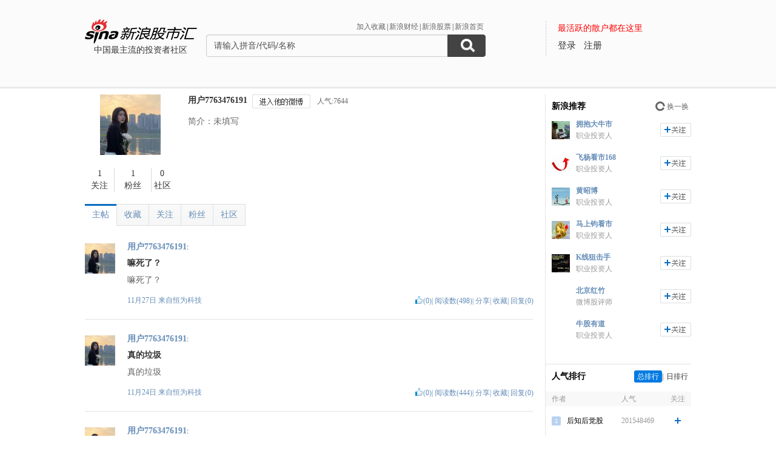

--- FILE ---
content_type: text/html; charset=gbk
request_url: https://guba.sina.com.cn/u/7763476191
body_size: 9201
content:
 <!DOCTYPE html>
<html>
<head>
    <meta charset="gb2312" />
    <title>用户7763476191的主贴_用户中心_新浪股市汇_财经_新浪网</title>
    <meta name="keywords" content="股市汇,新浪股市汇,股票讨论,新浪股市汇" />
    <meta name="description" content="新浪财经 - 股市汇,为关注股票的股民提供交流互动的平台,个股微博提供最新股评,资金流向,最热新闻讨论分析." />
    <meta name="stencil" content="PGLS000933" />
    <meta http-equiv="X-UA-Compatible" content="IE=edge" />
    <meta http-equiv="Content-Security-Policy" content="upgrade-insecure-requests">
    <meta name="baidu-site-verification" content="IQQLjXiCoY" />
    <meta name="bytedance-verification-code" content="EylwipCOUVg8UratMD+L" />
            <link rel="stylesheet" type="text/css" href="http://n.sinaimg.cn/finance/66ceb6d9/20181113/style_v2.css?t=6">
        <script>if(location.protocol === 'http:'){location.protocol = 'https:'}</script>
	<script charset="utf-8" id="seajsnode" src="http://i2.sinaimg.cn/jslib/modules2/seajs/1.3.0/sea.js"></script>
        <script src="http://news.sina.com.cn/268/2015/0112/jquery.newest.js" charset="utf-8"></script>
        <script src="http://guba.sina.com.cn/app/www/js/face.js" charset="utf-8"></script>
        <script src="http://n.sinaimg.cn/tech/66ceb6d9/20170915/shiming.js" type="text/javascript"></script>
	<script type="text/javascript">
		var sinaSSOConfig = {
			entry: 'tieba',
			service: 'finance',
			setDomain: true
		};
                var pageConfig = {
			bid:'',
            tid: ''
		};
		document.domain = 'sina.com.cn';
		seajs.config({
			charset: function(url) {
                if (url.indexOf('http://i.sso.sina.com.cn') === 0) {
                  return 'utf-8';
                }
                if (url.indexOf('//news.sina.com.cn/sso') === 0) {
                  return 'utf-8';
                }
                if (url.indexOf('http://n.sinaimg.cn/finance/guba-pc/js/friendships.js') === 0) {
                  return 'utf-8';
                }
                return '';
            },
			base: 'http://finance.sina.com.cn/guba/',
			alias: {
				'$': 'http://finance.sina.com.cn/guba/js/jquery.js',
				'suggestServer': 'http://finance.sina.com.cn/basejs/suggestServer.js',
				'tool': 'http://finance.sina.com.cn/basejs/tool.js',
				'dataDrawer': 'http://finance.sina.com.cn/basejs/dataDrawer.js',
				'hq': 'http://finance.sina.com.cn/basejs/hq.js',
				'proxy': 'http://n.sinaimg.cn/finance/hqjs/proxy.js',
				'sso': 'http://i.sso.sina.com.cn/js/ssologin.js',
                'user_panel': '//news.sina.com.cn/sso/user_panel.js',
                'outlogin_layer': 'http://i.sso.sina.com.cn/js/outlogin_layer.js',
				'sys_time': 'http://hq.sinajs.cn/?list=sys_time',
				'swfupload': 'http://finance.sina.com.cn/guba/js/swfupload.js',
				'SFK': 'http://finance.sina.com.cn/guba/js/SFK.js',
				'favorites': 'http://finance.sina.com.cn/guba/js/favorites.js',
				'friendships': 'http://n.sinaimg.cn/finance/guba-pc/js/friendships.js?t=6',
				'portfolio': 'http://finance.sina.com.cn/guba/js/portfolio.js',
				//'posts': 'http://guba.sina.com.cn/app/www/js/posts.js?t=2',
				'posts': 'http://n.sinaimg.cn/finance/stock/hq/src/reposts.js',
				'bar.attention': 'http://n.sinaimg.cn/finance/guba-pc/js/bar_attention.js?v=20140302',
				'common': 'http://finance.sina.com.cn/guba/js/common.js',
				'baseTop': 'http://n.sinaimg.cn/finance/66ceb6d9/20181113/base_top.js?t=2',
				'recommend': 'http://n.sinaimg.cn/finance/guba-pc/js/recommend.js?t=1',
				'ads': 'http://n.sinaimg.cn/finance/guba-pc/js/ads.js?t=2',
                'ads_thread': 'http://n.sinaimg.cn/finance/guba-pc/js/page_tuijianwei.js?t=1',
				'dongmi': 'http://www.sinaimg.cn/cj/deco/2015/0225/dongmi1514.js?t=1'
			}
		});
	</script>
    <style>
    .gubaimg_small{max-width:120px;}
    .gubaimg_middle,.js_origin{max-width:440px;}
    .gubaimg_big{max-width:550px;}
    .gubaimg_original{}
    .blk_16{display:none;}
    </style>



</head>
<body>
<!-- first screen begin -->
<div class='topNav'>
    <div class='banner clearfix'>
        <div class='gb_logo'>
            <div>
                <a href="/"><img style="margin-left:-15px" src="http://n.sinaimg.cn/finance/66ceb6d9/20181112/guba-logo.png" alt="新浪股市汇"></a>  
                <span>中国最主流的投资者社区</span>
            </div>
        </div>
        <div class="gb_search">
            <form name="searchForm" action="/" method="get" id="topSearchForm">
                <input type="hidden" name="type" value="2" id="search_type">
                <input type="hidden" name="s" value="search">
                <div class='clearfix'>
                    <ul class="gb_tab clearfix" id="search_option" style="display:none;">
                        <li  class="selected" search_type="2">
                            <a href="javascript:void(0)">进入社区</a>
                        </li>
                        <li   search_type="1">
                            <a href="javascript:void(0)" >帖子搜索</a>
                        </li>
                        <li  search_type="3">
                            <a href="javascript:void(0)">作者搜索</a>
                        </li>
                    </ul>
                    <div class="sHLinks">
                        <a href="javascript:void(0)" id="addFavorites">加入收藏</a>|<a href="http://finance.sina.com.cn/" target="_blank">新浪财经</a>|<a href="http://finance.sina.com.cn/stock/" target="_blank">新浪股票</a>|<a href="http://www.sina.com.cn/" target="_blank">新浪首页</a>
                    </div>
                </div>
                    
				<div class="searea">
					<input type="text" class="txt" id="key0" name="key2" maxlength="100" autocomplete="off"  value="请输入拼音/代码/名称" />
					<input type="text" class="txt" id="key1" name="key1" maxlength="100" style="display:none" value="请输入帖子关键字" onfocus="if(this.value == '请输入帖子关键字')this.value='';" onblur="if(this.value == '')this.value='请输入帖子关键字';"/>
					<input type="text" class="txt" id="key2" name="key3" maxlength="100" style="display:none" value="请输入作者关键字" onfocus="if(this.value == '请输入作者关键字')this.value='';" onblur="if(this.value == '')this.value='请输入作者关键字';" />
					<input type="submit" class="sub" value="" />
				</div>
                                <div style="display:none;"></div>			</form>
        </div>
        <div class='gb_login'>
            <div class="blk_login" id="topNotLogin">
                <div class="login_tips">最活跃的散户都在这里</div>
                <div class="gb_signin" id="userLogin"></div>
                <a class="gb_signup" href="https://login.sina.com.cn/signup/signup.php?entry=tieba" target="_blank">注册</a>
            </div>
            <div class='blk_logined' id="topLogined">
                <div class='login_pt clearfix'>
                    <div class='login_pic fl_left'><a target='_blank' id="topHead"><img width='60' height='60'></a><a class="msg_unread" target="_blank"></a></div>
                    <div class='login_txt fl_left'>
                        <p style="line-height:20px;margin-bottom:5px;"><span>欢迎你：</span></p>
                        <p><a target='_blank' class='bl_name' id="topNick"></a></p>
                        <p><a target='_blank' id="topUserCenter">个人中心</a></p>
                    </div>
                </div>
                <div class='login_top_menu pop_shadow' id="topNickHover">
                    <ul>
                        <li><a href="/?s=user&a=nick" target='_blank'>个人资料</a></li
                        ><li><a href="/?s=user&a=privacy" target='_blank'>隐私设置</a></li
                        ><li><a style='border-bottom:0' href='javascript:void(0)' id="topLogOutBtn">退出</a></li>
                    </ul>
                </div>
                <div class='pop_msgWran clearfix' id="hasNew">
                    <span>有新回复，<a href="http://guba.sina.com.cn/?s=home&type=reply" target="_blank" id="seeNew">点击查看</a></span><em class='icon_em em_close' id="cancelNew">X</em>
                </div>
            </div>
        </div>
    </div>
	<script type="text/javascript">
		seajs.use('baseTop');
	</script>
    <div class='banner_shadow'></div>
</div>
	<!--merge 总 0 start-->
	<!--merge! 面包屑 start--><!--merge! 面包屑 end-->
<div class="wrap main clearfix">
	<div class="L">
<!--merge 右侧通栏 0 start-->
	<link rel="stylesheet" type="text/css" href="http://finance.sina.com.cn/guba/css/left_one_col.css">
	<!--merge 右通左一 0 start-->
	<div class="blk_home_info_noV clearfix">
	<!--个人主页信息 start-->
		<div class='fl_left blk_person_info'>
		<!--个人信息 start-->
			<div class='info_pic'>
	<a href="/u/7763476191"><img src="https://tvax1.sinaimg.cn/crop.0.0.132.132.180/008toKNVly4h2ico3mqr7j303o03oweb.jpg?KID=imgbed,tva&Expires=1653300231&ssig=K3uUr4jTcA" width="100" height="100" /></a>
</div>
<div class='info_num clearfix'>
	<div class='info_num_p inp_01'><a href="/?s=user&a=friends&uid=7763476191" rel="nofollow"><span>1</span><span>关注</span></a></div>
	<div class='info_num_p inp_02'><a href="/?s=user&a=followers&uid=7763476191" rel="nofollow"><span>1</span><span>粉丝</span></a></div>
	<div class='info_num_p no_border_right  inp_03'><a href="/u/7763476191?type=bar" rel="nofollow"><span>0</span><span>社区</span></a></div>
</div>
		<!--个人信息 end-->
		</div>

		<div class='fl_left blk_detail_info'>
		<!--详细信息 start-->
			<div class='bdi_name clearfix'>
                                                    <div class="fl_left">
                                <a href='/u/7763476191' title='用户7763476191'>用户7763476191</a>                            </div>
                                                							<div class='ilm_focus clearfix fl_left' style = 'display:none' >
					<a href="javascript:void(0)" class='btn fl_left btn_follow' id="followIt">加关注</a>
					<a href="javascript:void(0)" class="btn fl_left js_remove" id="cancelIt">取消关注</a>
				</div>
                                <a href='//weibo.com/u/7763476191' target="_blank" class='btn btn_toHisWb fl_left'></a>
				<span class='fl_left rq_span'>人气:7644</span>                                                                <script type="text/javascript">
				var uid = '7763476191';
				seajs.use('friendships',function()
				{
					var followBtn = new SFK.friendships.widget.FollowBtn('#followIt',uid,{
						cssY: 'btn_followed',cssN: 'btn_follow',cssM: 'btn_followedEach',onFollowed: function()
						{
							document.getElementById('cancelIt').style.display = 'inline';
							document.getElementById('followIt').style.display = 'none';
						},
						onUnfollowed: function()
						{
							document.getElementById('cancelIt').style.display = 'none';
                                                        document.getElementById('followIt').style.display = 'inline';
						}
					});
					var cancelIt = document.getElementById('cancelIt');
                                                if(cancelIt)
                                                {
                                                        cancelIt.onclick = function()
                                                        {
                                                                seajs.use('common',function()
                                                                {
                                                                        SFK.common.confirm('确定要取消关注他么？',function()
                                                                        {
                                                                                SFK.friendships.destroy(uid,function(data)
                                                                                {
                                                                                        if(data.result.status.code == '0')
                                                                                        {
                                                                                                followBtn.hasNotFollow();
                                                                                        }
                                                                                        else
                                                                                        {
                                                                                                SFK.common.alert(data.result.status.msg);
                                                                                        }
                                                                                });
                                                                        });
                                                                });
                                                        };
                                                }
                                        });
                                </script>
			                        </div>        
                        <div class="bdi_info">
                            <p class='bdi_info_p'>简介：未填写</p>
                        </div>
			

		<!--详细信息 end-->	
		</div>
        	<!--个人主页信息 end-->
	</div>			<div class='blk_listArea'>
			<!--帖子列表 start-->
				<div class='blk_list_tab clearfix'>
					<ul class='Tmenu_01'>
                        <li class='selected' id='tab_list_01'><a href="/u/7763476191?type=thread" rel="nofollow">主帖</a></li>
						<li  id='tab_list_02'><a href="/u/7763476191?type=collect" rel="nofollow">收藏</a></li>
						<li id='tab_list_02'><a href="/?s=user&a=friends&uid=7763476191" rel="nofollow">关注</a></li>
						<li id='tab_list_02'><a href="/?s=user&a=followers&uid=7763476191" rel="nofollow">粉丝</a></li>
						<li    id='tab_list_02'><a href="/u/7763476191?type=bar" rel="nofollow">社区</a></li>
					</ul>
				</div>
				<div class='blk_list other_home' id='blk_list_01'>
					<!--主帖 start-->
                            <div class='item_list clearfix js_posts' tid="29061" bid="39976">
						<div class='il_left il_pic'>
                                                <a href="/u/7763476191" target='_blank'><img  class="js_show_hoverCard" uid="7763476191"  src="https://tvax1.sinaimg.cn/crop.0.0.132.132.180/008toKNVly4h2ico3mqr7j303o03oweb.jpg?KID=imgbed,tva&Expires=1653300231&ssig=K3uUr4jTcA" width="50px" height="50px"></a>
                        						</div>
						<div class='il_txt'>
							<span class='ilt_name'>
                                                        <a href="/u/7763476191" target='_blank' class='linkblue'>用户7763476191</a><a target="_blank" href="/?s=user&a=apply_vip"></a>:
                                                        </span>

							<h4 class='ilt_tit'><a href="/?s=thread&bid=39976&tid=29061" target='_blank' >嘛死了？</a></h4>
							<p class='ilt_p'>嘛死了？</p>
							<div class='ilt_panel clearfix'>
								<div class='fl_left'><span><a href="/?s=thread&bid=39976&tid=29061" target='_blank'>11月27日 </a> 来自<a href="/?s=bar&bid=39976" class='linkblue'>恒为科技</a></span></div>
								<div class='fl_right'>
									<em class='good_up js_praise'></em><span class="js_praise_num">(0)</span>|
									<span>阅读数(498)</span>|
									<span><a href="javascript:void(0)" class='linkblue js_share'>分享</a></span>|
									<span><a href="javascript:void(0)" class='linkblue js_favoriteBtn' bt_id="39976_29061" favorite="0">收藏</a></span>|
									<span><a href="javascript:void(0)" class='linkblue js_showComments'>回复(0)</a></span>
								</div>
							</div>

						</div>
					</div>
                    <div class='item_list clearfix js_posts' tid="29055" bid="39976">
						<div class='il_left il_pic'>
                                                <a href="/u/7763476191" target='_blank'><img  class="js_show_hoverCard" uid="7763476191"  src="https://tvax1.sinaimg.cn/crop.0.0.132.132.180/008toKNVly4h2ico3mqr7j303o03oweb.jpg?KID=imgbed,tva&Expires=1653300231&ssig=K3uUr4jTcA" width="50px" height="50px"></a>
                        						</div>
						<div class='il_txt'>
							<span class='ilt_name'>
                                                        <a href="/u/7763476191" target='_blank' class='linkblue'>用户7763476191</a><a target="_blank" href="/?s=user&a=apply_vip"></a>:
                                                        </span>

							<h4 class='ilt_tit'><a href="/?s=thread&bid=39976&tid=29055" target='_blank' >真的垃圾</a></h4>
							<p class='ilt_p'>真的垃圾</p>
							<div class='ilt_panel clearfix'>
								<div class='fl_left'><span><a href="/?s=thread&bid=39976&tid=29055" target='_blank'>11月24日 </a> 来自<a href="/?s=bar&bid=39976" class='linkblue'>恒为科技</a></span></div>
								<div class='fl_right'>
									<em class='good_up js_praise'></em><span class="js_praise_num">(0)</span>|
									<span>阅读数(444)</span>|
									<span><a href="javascript:void(0)" class='linkblue js_share'>分享</a></span>|
									<span><a href="javascript:void(0)" class='linkblue js_favoriteBtn' bt_id="39976_29055" favorite="0">收藏</a></span>|
									<span><a href="javascript:void(0)" class='linkblue js_showComments'>回复(0)</a></span>
								</div>
							</div>

						</div>
					</div>
                    <div class='item_list clearfix js_posts' tid="29049" bid="39976">
						<div class='il_left il_pic'>
                                                <a href="/u/7763476191" target='_blank'><img  class="js_show_hoverCard" uid="7763476191"  src="https://tvax1.sinaimg.cn/crop.0.0.132.132.180/008toKNVly4h2ico3mqr7j303o03oweb.jpg?KID=imgbed,tva&Expires=1653300231&ssig=K3uUr4jTcA" width="50px" height="50px"></a>
                        						</div>
						<div class='il_txt'>
							<span class='ilt_name'>
                                                        <a href="/u/7763476191" target='_blank' class='linkblue'>用户7763476191</a><a target="_blank" href="/?s=user&a=apply_vip"></a>:
                                                        </span>

							<h4 class='ilt_tit'><a href="/?s=thread&bid=39976&tid=29049" target='_blank' >垃圾股</a></h4>
							<p class='ilt_p'>垃圾股</p>
							<div class='ilt_panel clearfix'>
								<div class='fl_left'><span><a href="/?s=thread&bid=39976&tid=29049" target='_blank'>11月23日 </a> 来自<a href="/?s=bar&bid=39976" class='linkblue'>恒为科技</a></span></div>
								<div class='fl_right'>
									<em class='good_up js_praise'></em><span class="js_praise_num">(0)</span>|
									<span>阅读数(448)</span>|
									<span><a href="javascript:void(0)" class='linkblue js_share'>分享</a></span>|
									<span><a href="javascript:void(0)" class='linkblue js_favoriteBtn' bt_id="39976_29049" favorite="0">收藏</a></span>|
									<span><a href="javascript:void(0)" class='linkblue js_showComments'>回复(0)</a></span>
								</div>
							</div>

						</div>
					</div>
                    <div class='item_list clearfix js_posts' tid="397778" bid="59">
						<div class='il_left il_pic'>
                                                <a href="/u/7763476191" target='_blank'><img  class="js_show_hoverCard" uid="7763476191"  src="https://tvax1.sinaimg.cn/crop.0.0.132.132.180/008toKNVly4h2ico3mqr7j303o03oweb.jpg?KID=imgbed,tva&Expires=1653300231&ssig=K3uUr4jTcA" width="50px" height="50px"></a>
                        						</div>
						<div class='il_txt'>
							<span class='ilt_name'>
                                                        <a href="/u/7763476191" target='_blank' class='linkblue'>用户7763476191</a><a target="_blank" href="/?s=user&a=apply_vip"></a>:
                                                        </span>

							<h4 class='ilt_tit'><a href="/?s=thread&bid=59&tid=397778" target='_blank' >不要脸的玩意</a></h4>
							<p class='ilt_p'>不要脸的玩意</p>
							<div class='ilt_panel clearfix'>
								<div class='fl_left'><span><a href="/?s=thread&bid=59&tid=397778" target='_blank'>09月22日 </a> 来自<a href="/?s=bar&bid=59" class='linkblue'>TCL中环</a></span></div>
								<div class='fl_right'>
									<em class='good_up js_praise'></em><span class="js_praise_num">(0)</span>|
									<span>阅读数(327)</span>|
									<span><a href="javascript:void(0)" class='linkblue js_share'>分享</a></span>|
									<span><a href="javascript:void(0)" class='linkblue js_favoriteBtn' bt_id="59_397778" favorite="0">收藏</a></span>|
									<span><a href="javascript:void(0)" class='linkblue js_showComments'>回复(0)</a></span>
								</div>
							</div>

						</div>
					</div>
                    <div class='item_list clearfix js_posts' tid="244139" bid="10285">
						<div class='il_left il_pic'>
                                                <a href="/u/7763476191" target='_blank'><img  class="js_show_hoverCard" uid="7763476191"  src="https://tvax1.sinaimg.cn/crop.0.0.132.132.180/008toKNVly4h2ico3mqr7j303o03oweb.jpg?KID=imgbed,tva&Expires=1653300231&ssig=K3uUr4jTcA" width="50px" height="50px"></a>
                        						</div>
						<div class='il_txt'>
							<span class='ilt_name'>
                                                        <a href="/u/7763476191" target='_blank' class='linkblue'>用户7763476191</a><a target="_blank" href="/?s=user&a=apply_vip"></a>:
                                                        </span>

							<h4 class='ilt_tit'><a href="/?s=thread&bid=10285&tid=244139" target='_blank' >你也是不要脸</a></h4>
							<p class='ilt_p'>你也是不要脸</p>
							<div class='ilt_panel clearfix'>
								<div class='fl_left'><span><a href="/?s=thread&bid=10285&tid=244139" target='_blank'>09月22日 </a> 来自<a href="/?s=bar&bid=10285" class='linkblue'>阳光电源</a></span></div>
								<div class='fl_right'>
									<em class='good_up js_praise'></em><span class="js_praise_num">(0)</span>|
									<span>阅读数(423)</span>|
									<span><a href="javascript:void(0)" class='linkblue js_share'>分享</a></span>|
									<span><a href="javascript:void(0)" class='linkblue js_favoriteBtn' bt_id="10285_244139" favorite="0">收藏</a></span>|
									<span><a href="javascript:void(0)" class='linkblue js_showComments'>回复(0)</a></span>
								</div>
							</div>

						</div>
					</div>
                    <div class='item_list clearfix js_posts' tid="244126" bid="10285">
						<div class='il_left il_pic'>
                                                <a href="/u/7763476191" target='_blank'><img  class="js_show_hoverCard" uid="7763476191"  src="https://tvax1.sinaimg.cn/crop.0.0.132.132.180/008toKNVly4h2ico3mqr7j303o03oweb.jpg?KID=imgbed,tva&Expires=1653300231&ssig=K3uUr4jTcA" width="50px" height="50px"></a>
                        						</div>
						<div class='il_txt'>
							<span class='ilt_name'>
                                                        <a href="/u/7763476191" target='_blank' class='linkblue'>用户7763476191</a><a target="_blank" href="/?s=user&a=apply_vip"></a>:
                                                        </span>

							<h4 class='ilt_tit'><a href="/?s=thread&bid=10285&tid=244126" target='_blank' >可以退市</a></h4>
							<p class='ilt_p'>可以退市</p>
							<div class='ilt_panel clearfix'>
								<div class='fl_left'><span><a href="/?s=thread&bid=10285&tid=244126" target='_blank'>09月21日 </a> 来自<a href="/?s=bar&bid=10285" class='linkblue'>阳光电源</a></span></div>
								<div class='fl_right'>
									<em class='good_up js_praise'></em><span class="js_praise_num">(1)</span>|
									<span>阅读数(1228)</span>|
									<span><a href="javascript:void(0)" class='linkblue js_share'>分享</a></span>|
									<span><a href="javascript:void(0)" class='linkblue js_favoriteBtn' bt_id="10285_244126" favorite="0">收藏</a></span>|
									<span><a href="javascript:void(0)" class='linkblue js_showComments'>回复(0)</a></span>
								</div>
							</div>

						</div>
					</div>
                    <div class='item_list clearfix js_posts' tid="397760" bid="59">
						<div class='il_left il_pic'>
                                                <a href="/u/7763476191" target='_blank'><img  class="js_show_hoverCard" uid="7763476191"  src="https://tvax1.sinaimg.cn/crop.0.0.132.132.180/008toKNVly4h2ico3mqr7j303o03oweb.jpg?KID=imgbed,tva&Expires=1653300231&ssig=K3uUr4jTcA" width="50px" height="50px"></a>
                        						</div>
						<div class='il_txt'>
							<span class='ilt_name'>
                                                        <a href="/u/7763476191" target='_blank' class='linkblue'>用户7763476191</a><a target="_blank" href="/?s=user&a=apply_vip"></a>:
                                                        </span>

							<h4 class='ilt_tit'><a href="/?s=thread&bid=59&tid=397760" target='_blank' >不要脸的玩意</a></h4>
							<p class='ilt_p'>不要脸的玩意</p>
							<div class='ilt_panel clearfix'>
								<div class='fl_left'><span><a href="/?s=thread&bid=59&tid=397760" target='_blank'>09月20日 </a> 来自<a href="/?s=bar&bid=59" class='linkblue'>TCL中环</a></span></div>
								<div class='fl_right'>
									<em class='good_up js_praise'></em><span class="js_praise_num">(0)</span>|
									<span>阅读数(418)</span>|
									<span><a href="javascript:void(0)" class='linkblue js_share'>分享</a></span>|
									<span><a href="javascript:void(0)" class='linkblue js_favoriteBtn' bt_id="59_397760" favorite="0">收藏</a></span>|
									<span><a href="javascript:void(0)" class='linkblue js_showComments'>回复(0)</a></span>
								</div>
							</div>

						</div>
					</div>
                    <div class='item_list clearfix js_posts' tid="301643" bid="10375">
						<div class='il_left il_pic'>
                                                <a href="/u/7763476191" target='_blank'><img  class="js_show_hoverCard" uid="7763476191"  src="https://tvax1.sinaimg.cn/crop.0.0.132.132.180/008toKNVly4h2ico3mqr7j303o03oweb.jpg?KID=imgbed,tva&Expires=1653300231&ssig=K3uUr4jTcA" width="50px" height="50px"></a>
                        						</div>
						<div class='il_txt'>
							<span class='ilt_name'>
                                                        <a href="/u/7763476191" target='_blank' class='linkblue'>用户7763476191</a><a target="_blank" href="/?s=user&a=apply_vip"></a>:
                                                        </span>

							<h4 class='ilt_tit'><a href="/?s=thread&bid=10375&tid=301643" target='_blank' >我看空 隆基绿能(SH601012)[我</a></h4>
							<p class='ilt_p'>我看空 隆基绿能(SH601012)[我看空]</p>
							<div class='ilt_panel clearfix'>
								<div class='fl_left'><span><a href="/?s=thread&bid=10375&tid=301643" target='_blank'>06月08日 </a> 来自<a href="/?s=bar&bid=10375" class='linkblue'>隆基绿能</a></span></div>
								<div class='fl_right'>
									<em class='good_up js_praise'></em><span class="js_praise_num">(2)</span>|
									<span>阅读数(447)</span>|
									<span><a href="javascript:void(0)" class='linkblue js_share'>分享</a></span>|
									<span><a href="javascript:void(0)" class='linkblue js_favoriteBtn' bt_id="10375_301643" favorite="0">收藏</a></span>|
									<span><a href="javascript:void(0)" class='linkblue js_showComments'>回复(0)</a></span>
								</div>
							</div>

						</div>
					</div>
                    <div class='item_list clearfix js_posts' tid="301477" bid="10375">
						<div class='il_left il_pic'>
                                                <a href="/u/7763476191" target='_blank'><img  class="js_show_hoverCard" uid="7763476191"  src="https://tvax1.sinaimg.cn/crop.0.0.132.132.180/008toKNVly4h2ico3mqr7j303o03oweb.jpg?KID=imgbed,tva&Expires=1653300231&ssig=K3uUr4jTcA" width="50px" height="50px"></a>
                        						</div>
						<div class='il_txt'>
							<span class='ilt_name'>
                                                        <a href="/u/7763476191" target='_blank' class='linkblue'>用户7763476191</a><a target="_blank" href="/?s=user&a=apply_vip"></a>:
                                                        </span>

							<h4 class='ilt_tit'><a href="/?s=thread&bid=10375&tid=301477" target='_blank' >你的底线是什么</a></h4>
							<p class='ilt_p'>你的底线是什么</p>
							<div class='ilt_panel clearfix'>
								<div class='fl_left'><span><a href="/?s=thread&bid=10375&tid=301477" target='_blank'>06月06日 </a> 来自<a href="/?s=bar&bid=10375" class='linkblue'>隆基绿能</a></span></div>
								<div class='fl_right'>
									<em class='good_up js_praise'></em><span class="js_praise_num">(2)</span>|
									<span>阅读数(358)</span>|
									<span><a href="javascript:void(0)" class='linkblue js_share'>分享</a></span>|
									<span><a href="javascript:void(0)" class='linkblue js_favoriteBtn' bt_id="10375_301477" favorite="0">收藏</a></span>|
									<span><a href="javascript:void(0)" class='linkblue js_showComments'>回复(0)</a></span>
								</div>
							</div>

						</div>
					</div>
                    <div class='item_list clearfix js_posts' tid="397432" bid="59">
						<div class='il_left il_pic'>
                                                <a href="/u/7763476191" target='_blank'><img  class="js_show_hoverCard" uid="7763476191"  src="https://tvax1.sinaimg.cn/crop.0.0.132.132.180/008toKNVly4h2ico3mqr7j303o03oweb.jpg?KID=imgbed,tva&Expires=1653300231&ssig=K3uUr4jTcA" width="50px" height="50px"></a>
                        						</div>
						<div class='il_txt'>
							<span class='ilt_name'>
                                                        <a href="/u/7763476191" target='_blank' class='linkblue'>用户7763476191</a><a target="_blank" href="/?s=user&a=apply_vip"></a>:
                                                        </span>

							<h4 class='ilt_tit'><a href="/?s=thread&bid=59&tid=397432" target='_blank' >我看空 TCL中环(SZ002129)[</a></h4>
							<p class='ilt_p'>我看空 TCL中环(SZ002129)[我看空]</p>
							<div class='ilt_panel clearfix'>
								<div class='fl_left'><span><a href="/?s=thread&bid=59&tid=397432" target='_blank'>06月06日 </a> 来自<a href="/?s=bar&bid=59" class='linkblue'>TCL中环</a></span></div>
								<div class='fl_right'>
									<em class='good_up js_praise'></em><span class="js_praise_num">(0)</span>|
									<span>阅读数(1255)</span>|
									<span><a href="javascript:void(0)" class='linkblue js_share'>分享</a></span>|
									<span><a href="javascript:void(0)" class='linkblue js_favoriteBtn' bt_id="59_397432" favorite="0">收藏</a></span>|
									<span><a href="javascript:void(0)" class='linkblue js_showComments'>回复(0)</a></span>
								</div>
							</div>

						</div>
					</div>
                    <div class='item_list clearfix js_posts' tid="397431" bid="59">
						<div class='il_left il_pic'>
                                                <a href="/u/7763476191" target='_blank'><img  class="js_show_hoverCard" uid="7763476191"  src="https://tvax1.sinaimg.cn/crop.0.0.132.132.180/008toKNVly4h2ico3mqr7j303o03oweb.jpg?KID=imgbed,tva&Expires=1653300231&ssig=K3uUr4jTcA" width="50px" height="50px"></a>
                        						</div>
						<div class='il_txt'>
							<span class='ilt_name'>
                                                        <a href="/u/7763476191" target='_blank' class='linkblue'>用户7763476191</a><a target="_blank" href="/?s=user&a=apply_vip"></a>:
                                                        </span>

							<h4 class='ilt_tit'><a href="/?s=thread&bid=59&tid=397431" target='_blank' >你可以去试嘛</a></h4>
							<p class='ilt_p'>你可以去试嘛</p>
							<div class='ilt_panel clearfix'>
								<div class='fl_left'><span><a href="/?s=thread&bid=59&tid=397431" target='_blank'>06月06日 </a> 来自<a href="/?s=bar&bid=59" class='linkblue'>TCL中环</a></span></div>
								<div class='fl_right'>
									<em class='good_up js_praise'></em><span class="js_praise_num">(0)</span>|
									<span>阅读数(517)</span>|
									<span><a href="javascript:void(0)" class='linkblue js_share'>分享</a></span>|
									<span><a href="javascript:void(0)" class='linkblue js_favoriteBtn' bt_id="59_397431" favorite="0">收藏</a></span>|
									<span><a href="javascript:void(0)" class='linkblue js_showComments'>回复(0)</a></span>
								</div>
							</div>

						</div>
					</div>
                    <div class='item_list clearfix js_posts' tid="397420" bid="59">
						<div class='il_left il_pic'>
                                                <a href="/u/7763476191" target='_blank'><img  class="js_show_hoverCard" uid="7763476191"  src="https://tvax1.sinaimg.cn/crop.0.0.132.132.180/008toKNVly4h2ico3mqr7j303o03oweb.jpg?KID=imgbed,tva&Expires=1653300231&ssig=K3uUr4jTcA" width="50px" height="50px"></a>
                        						</div>
						<div class='il_txt'>
							<span class='ilt_name'>
                                                        <a href="/u/7763476191" target='_blank' class='linkblue'>用户7763476191</a><a target="_blank" href="/?s=user&a=apply_vip"></a>:
                                                        </span>

							<h4 class='ilt_tit'><a href="/?s=thread&bid=59&tid=397420" target='_blank' >你和隆基有什么区别废物</a></h4>
							<p class='ilt_p'>你和隆基有什么区别废物</p>
							<div class='ilt_panel clearfix'>
								<div class='fl_left'><span><a href="/?s=thread&bid=59&tid=397420" target='_blank'>06月02日 </a> 来自<a href="/?s=bar&bid=59" class='linkblue'>TCL中环</a></span></div>
								<div class='fl_right'>
									<em class='good_up js_praise'></em><span class="js_praise_num">(2)</span>|
									<span>阅读数(1240)</span>|
									<span><a href="javascript:void(0)" class='linkblue js_share'>分享</a></span>|
									<span><a href="javascript:void(0)" class='linkblue js_favoriteBtn' bt_id="59_397420" favorite="0">收藏</a></span>|
									<span><a href="javascript:void(0)" class='linkblue js_showComments'>回复(0)</a></span>
								</div>
							</div>

						</div>
					</div>

                  <table cellspacing="0" style="margin:0 auto;text-align: center">
                    <tr>
                      <td><p class="page"></p></td>
                    </tr>
                  </table>

					<!--主帖 end-->
				</div>
			</div>
			<!--merge 右通左一 0 end-->
		<!--merge 右侧通栏 0 end-->


	</div>
	<div class="R">



		<!--merge! 牛人榜 start-->
<div class="blk_13">
<!--牛人榜 start-->
	<div class='tit_01 clearfix'>
        <div class='tit_span'><span>新浪推荐</span></div>
        <div class='tit_change'>
            <a href="javascript:void(0)" id="geniusRefresher">换一换</a>
        </div>
    </div>
    <div class='b_cont'>
        <div class='blk_list_master' id="geniusContainer"></div>
    </div>
	<script type="text/javascript">
		seajs.use('js/genius_ranking.js',function()
		{
			new SFK.common.Genius('#geniusContainer','#geniusRefresher');
		});
	</script>
<!--牛人榜 end-->
</div>
<!--merge! 牛人榜 end-->        <!--排行-->
        <div class='blk_07'>
    <div class='tit_01 clearfix'>
        <div class='tit_span'><span>人气排行</span></div>
        <div class='tit_tab'>
            <span id='rank_tab_01'>总排行</span>|<span id='rank_tab_02'>日排行</span>
        </div>
    </div>
        <div class='b_cont' id="popularityRanking">
        <table width=100% cellpadding='0' cellspacing='0' class='table_01' id='rank_cont_01'>
            <tr>
                <th class='fisrt_th' width=25>作者</th>
                <th width=90></th>
                <th width=70 class='ta_left'>人气</th>
                <th>关注</th>
            </tr>
            <tr><td colspan='4' class='tr_8'></td></tr>
            			<tr>
				<td><em class='number_em_01'>1</em></td>
				<td class='ta_left'><a  class="js_show_hoverCard" uid="2244291964" href="/u/2244291964" target='_blank'>后知后觉股</a></td>
	            <td class='color_gray ta_left'>201548469</td>
	            <td><em class='icon_em em_focus_01' uid="2244291964">+</em></td>
			</tr>
						<tr>
				<td><em class='number_em_01'>2</em></td>
				<td class='ta_left'><a  class="js_show_hoverCard" uid="5803658770" href="/u/5803658770" target='_blank'>我祝多多五</a></td>
	            <td class='color_gray ta_left'>78005814</td>
	            <td><em class='icon_em em_focus_01' uid="5803658770">+</em></td>
			</tr>
						<tr>
				<td><em class='number_em_01'>3</em></td>
				<td class='ta_left'><a  class="js_show_hoverCard" uid="1654783185" href="/u/1654783185" target='_blank'>神光财经</a></td>
	            <td class='color_gray ta_left'>72863894</td>
	            <td><em class='icon_em em_focus_01' uid="1654783185">+</em></td>
			</tr>
						<tr>
				<td><em class='number_em_02'>4</em></td>
				<td class='ta_left'><a  class="js_show_hoverCard" uid="1830822897" href="/u/1830822897" target='_blank'>红利实战</a></td>
	            <td class='color_gray ta_left'>45311580</td>
	            <td><em class='icon_em em_focus_01' uid="1830822897">+</em></td>
			</tr>
						<tr>
				<td><em class='number_em_02'>5</em></td>
				<td class='ta_left'><a  class="js_show_hoverCard" uid="1661526105" href="/u/1661526105" target='_blank'>跑赢大盘的</a></td>
	            <td class='color_gray ta_left'>34780368</td>
	            <td><em class='icon_em em_focus_01' uid="1661526105">+</em></td>
			</tr>
						<tr>
				<td><em class='number_em_02'>6</em></td>
				<td class='ta_left'><a  class="js_show_hoverCard" uid="1587965421" href="/u/1587965421" target='_blank'>买卖点吧</a></td>
	            <td class='color_gray ta_left'>34162080</td>
	            <td><em class='icon_em em_focus_01' uid="1587965421">+</em></td>
			</tr>
						<tr>
				<td><em class='number_em_02'>7</em></td>
				<td class='ta_left'><a  class="js_show_hoverCard" uid="1769851930" href="/u/1769851930" target='_blank'>爱指标_狙</a></td>
	            <td class='color_gray ta_left'>30713863</td>
	            <td><em class='icon_em em_focus_01' uid="1769851930">+</em></td>
			</tr>
						<tr>
				<td><em class='number_em_02'>8</em></td>
				<td class='ta_left'><a  class="js_show_hoverCard" uid="1319941343" href="/u/1319941343" target='_blank'>牵牛尉</a></td>
	            <td class='color_gray ta_left'>28585701</td>
	            <td><em class='icon_em em_focus_01' uid="1319941343">+</em></td>
			</tr>
						<tr>
				<td><em class='number_em_02'>9</em></td>
				<td class='ta_left'><a  class="js_show_hoverCard" uid="1657143777" href="/u/1657143777" target='_blank'>东方老山羊</a></td>
	            <td class='color_gray ta_left'>28050993</td>
	            <td><em class='icon_em em_focus_01' uid="1657143777">+</em></td>
			</tr>
						<tr>
				<td><em class='number_em_02'>10</em></td>
				<td class='ta_left'><a  class="js_show_hoverCard" uid="5803238958" href="/u/5803238958" target='_blank'>哈哈懒男神</a></td>
	            <td class='color_gray ta_left'>27313921</td>
	            <td><em class='icon_em em_focus_01' uid="5803238958">+</em></td>
			</tr>
						<tr>
				<td><em class='number_em_02'>11</em></td>
				<td class='ta_left'><a  class="js_show_hoverCard" uid="2665539323" href="/u/2665539323" target='_blank'>杜坤维</a></td>
	            <td class='color_gray ta_left'>24568770</td>
	            <td><em class='icon_em em_focus_01' uid="2665539323">+</em></td>
			</tr>
						<tr>
				<td><em class='number_em_02'>12</em></td>
				<td class='ta_left'><a  class="js_show_hoverCard" uid="3806639576" href="/u/3806639576" target='_blank'>梁亚明VIP</a></td>
	            <td class='color_gray ta_left'>23108695</td>
	            <td><em class='icon_em em_focus_01' uid="3806639576">+</em></td>
			</tr>
						<tr>
				<td><em class='number_em_02'>13</em></td>
				<td class='ta_left'><a  class="js_show_hoverCard" uid="6507359809" href="/u/6507359809" target='_blank'>王仕益168</a></td>
	            <td class='color_gray ta_left'>22820231</td>
	            <td><em class='icon_em em_focus_01' uid="6507359809">+</em></td>
			</tr>
						<tr>
				<td><em class='number_em_02'>14</em></td>
				<td class='ta_left'><a  class="js_show_hoverCard" uid="1658605145" href="/u/1658605145" target='_blank'>趋势巡航</a></td>
	            <td class='color_gray ta_left'>22547275</td>
	            <td><em class='icon_em em_focus_01' uid="1658605145">+</em></td>
			</tr>
						<tr>
				<td><em class='number_em_02'>15</em></td>
				<td class='ta_left'><a  class="js_show_hoverCard" uid="3356839194" href="/u/3356839194" target='_blank'>新思维</a></td>
	            <td class='color_gray ta_left'>20494735</td>
	            <td><em class='icon_em em_focus_01' uid="3356839194">+</em></td>
			</tr>
						<tr>
				<td><em class='number_em_02'>16</em></td>
				<td class='ta_left'><a  class="js_show_hoverCard" uid="5861399875" href="/u/5861399875" target='_blank'>止盈天尊</a></td>
	            <td class='color_gray ta_left'>19454106</td>
	            <td><em class='icon_em em_focus_01' uid="5861399875">+</em></td>
			</tr>
						<tr>
				<td><em class='number_em_02'>17</em></td>
				<td class='ta_left'><a  class="js_show_hoverCard" uid="5939376643" href="/u/5939376643" target='_blank'>辉火涅盘</a></td>
	            <td class='color_gray ta_left'>18372776</td>
	            <td><em class='icon_em em_focus_01' uid="5939376643">+</em></td>
			</tr>
						<tr>
				<td><em class='number_em_02'>18</em></td>
				<td class='ta_left'><a  class="js_show_hoverCard" uid="5591599037" href="/u/5591599037" target='_blank'>股市一枭雄</a></td>
	            <td class='color_gray ta_left'>18253057</td>
	            <td><em class='icon_em em_focus_01' uid="5591599037">+</em></td>
			</tr>
						<tr>
				<td><em class='number_em_02'>19</em></td>
				<td class='ta_left'><a  class="js_show_hoverCard" uid="5050482956" href="/u/5050482956" target='_blank'>天翊看盘</a></td>
	            <td class='color_gray ta_left'>18116034</td>
	            <td><em class='icon_em em_focus_01' uid="5050482956">+</em></td>
			</tr>
						<tr>
				<td><em class='number_em_02'>20</em></td>
				<td class='ta_left'><a  class="js_show_hoverCard" uid="5128444002" href="/u/5128444002" target='_blank'>黄昭博</a></td>
	            <td class='color_gray ta_left'>18025077</td>
	            <td><em class='icon_em em_focus_01' uid="5128444002">+</em></td>
			</tr>
			        </table>
        <table width=100% cellpadding='0' cellspacing='0' class='table_01' id='rank_cont_02'>
            <tr>
                <th class='fisrt_th' width=25>作者</th>
                <th width=90></th>
                <th width=70 class='ta_left'>人气</th>
                <th>关注</th>
            </tr>
            <tr><td colspan='4' class='tr_8'></td></tr>
            			<tr>
				<td><em class='number_em_01'>1</em></td>
				<td class='ta_left'><a  class="js_show_hoverCard" uid="5320254069"  href="/u/5320254069" target='_blank'>潘哥PR</a></td>
	            <td class='color_gray ta_left'>2237</td>
	            <td><em class='icon_em em_focus_01' uid="5320254069">+</em></td>
			</tr>
						<tr>
				<td><em class='number_em_01'>2</em></td>
				<td class='ta_left'><a  class="js_show_hoverCard" uid="1742013781"  href="/u/1742013781" target='_blank'>汽车营销分</a></td>
	            <td class='color_gray ta_left'>1974</td>
	            <td><em class='icon_em em_focus_01' uid="1742013781">+</em></td>
			</tr>
						<tr>
				<td><em class='number_em_01'>3</em></td>
				<td class='ta_left'><a  class="js_show_hoverCard" uid="1219760062"  href="/u/1219760062" target='_blank'>孟祥远</a></td>
	            <td class='color_gray ta_left'>1131</td>
	            <td><em class='icon_em em_focus_01' uid="1219760062">+</em></td>
			</tr>
						<tr>
				<td><em class='number_em_02'>4</em></td>
				<td class='ta_left'><a  class="js_show_hoverCard" uid="1144393351"  href="/u/1144393351" target='_blank'>通信老柳</a></td>
	            <td class='color_gray ta_left'>871</td>
	            <td><em class='icon_em em_focus_01' uid="1144393351">+</em></td>
			</tr>
						<tr>
				<td><em class='number_em_02'>5</em></td>
				<td class='ta_left'><a  class="js_show_hoverCard" uid="1093108670"  href="/u/1093108670" target='_blank'>JoeJohn</a></td>
	            <td class='color_gray ta_left'>744</td>
	            <td><em class='icon_em em_focus_01' uid="1093108670">+</em></td>
			</tr>
						<tr>
				<td><em class='number_em_02'>6</em></td>
				<td class='ta_left'><a  class="js_show_hoverCard" uid="1366689831"  href="/u/1366689831" target='_blank'>投资需要智</a></td>
	            <td class='color_gray ta_left'>502</td>
	            <td><em class='icon_em em_focus_01' uid="1366689831">+</em></td>
			</tr>
						<tr>
				<td><em class='number_em_02'>7</em></td>
				<td class='ta_left'><a  class="js_show_hoverCard" uid="5414104722"  href="/u/5414104722" target='_blank'>细心的Rais</a></td>
	            <td class='color_gray ta_left'>459</td>
	            <td><em class='icon_em em_focus_01' uid="5414104722">+</em></td>
			</tr>
						<tr>
				<td><em class='number_em_02'>8</em></td>
				<td class='ta_left'><a  class="js_show_hoverCard" uid="1700709963"  href="/u/1700709963" target='_blank'>叶青</a></td>
	            <td class='color_gray ta_left'>254</td>
	            <td><em class='icon_em em_focus_01' uid="1700709963">+</em></td>
			</tr>
						<tr>
				<td><em class='number_em_02'>9</em></td>
				<td class='ta_left'><a  class="js_show_hoverCard" uid="5119970129"  href="/u/5119970129" target='_blank'>用户7xd007</a></td>
	            <td class='color_gray ta_left'>242</td>
	            <td><em class='icon_em em_focus_01' uid="5119970129">+</em></td>
			</tr>
						<tr>
				<td><em class='number_em_02'>10</em></td>
				<td class='ta_left'><a  class="js_show_hoverCard" uid="6556622281"  href="/u/6556622281" target='_blank'>循循善诱的</a></td>
	            <td class='color_gray ta_left'>165</td>
	            <td><em class='icon_em em_focus_01' uid="6556622281">+</em></td>
			</tr>
						<tr>
				<td><em class='number_em_02'>11</em></td>
				<td class='ta_left'><a  class="js_show_hoverCard" uid="1888752687"  href="/u/1888752687" target='_blank'>如来神涨王</a></td>
	            <td class='color_gray ta_left'>115</td>
	            <td><em class='icon_em em_focus_01' uid="1888752687">+</em></td>
			</tr>
			        </table>
    </div>
    <script type="text/javascript">
    	seajs.use('common',function()
    	{
    		var Sub_Show = new SFK.common.SubShowClass("none","onmouseover");
    		Sub_Show.addLabel("rank_tab_01","rank_cont_01");
    		Sub_Show.addLabel("rank_tab_02","rank_cont_02");
    	});
            	seajs.use('friendships',function()
            	{
            		var _btns = document.getElementById('popularityRanking').getElementsByTagName('em');
            		var _uid;
            		for(var i = 0,l = _btns.length;i < l;i++)
            		{
            			_uid = _btns[i].getAttribute('uid');
            			if(_uid)
            			{
            				new SFK.friendships.widget.FollowBtn(_btns[i],_uid,{ cssY: 'em_focused_01',cssN: 'em_focus_01',cssM: 'em_focused_01' });
            			}
            		}
            	});
    </script>
</div>        <!-- 吧排行 start -->
<div class='blk_14 blk_14_1106'>
	<div class='tit_01 clearfix'>
	    <div class='tit_span'><span>社区排行</span></div>
	    <div class='tit_tab'>
	        <span id='hotrank_tab_01'>个股社区</span>|<span id='hotrank_tab_02'>主题社区</span>
	    </div>
	</div>
	<div class='b_cont'>
	    <table width=100% cellpadding='0' cellspacing='0' class='table_01' id='hotrank_cont_01'>
	        <tr>
                <th class='fisrt_th' width=25>公司</th>
                <th width=90></th>
                <th width=70 class='ta_left'>热度</th>
                <th>趋势</th>
            </tr>
	        			<tr>
				<td><em class='number_em_01'>1</em></td>
				<td class='ta_left'><a href="/?s=bar&name=sz002155" target="_blank">湖南黄金</a></td>
	            <td class='color_red ta_left'>3</td>
	            <td><em class='icon_em em_arrow_up'>up</em></td>
			</tr>
						<tr>
				<td><em class='number_em_01'>2</em></td>
				<td class='ta_left'><a href="/?s=bar&name=sz002324" target="_blank">普利特</a></td>
	            <td class='color_red ta_left'>3</td>
	            <td><em class='icon_em em_arrow_up'>up</em></td>
			</tr>
						<tr>
				<td><em class='number_em_01'>3</em></td>
				<td class='ta_left'><a href="/?s=bar&name=sh688256" target="_blank">寒武纪</a></td>
	            <td class='color_red ta_left'>3</td>
	            <td><em class='icon_em em_arrow_up'>up</em></td>
			</tr>
						<tr>
				<td><em class='number_em_02'>4</em></td>
				<td class='ta_left'><a href="/?s=bar&name=sh688795" target="_blank">摩尔线程</a></td>
	            <td class='color_red ta_left'>3</td>
	            <td><em class='icon_em em_arrow_up'>up</em></td>
			</tr>
						<tr>
				<td><em class='number_em_02'>5</em></td>
				<td class='ta_left'><a href="/?s=bar&name=sz300450" target="_blank">先导智能</a></td>
	            <td class='color_red ta_left'>3</td>
	            <td><em class='icon_em em_arrow_up'>up</em></td>
			</tr>
						<tr>
				<td><em class='number_em_02'>6</em></td>
				<td class='ta_left'><a href="/?s=bar&name=sh603778" target="_blank">国晟科技</a></td>
	            <td class='color_red ta_left'>3</td>
	            <td><em class='icon_em em_arrow_up'>up</em></td>
			</tr>
						<tr>
				<td><em class='number_em_02'>7</em></td>
				<td class='ta_left'><a href="/?s=bar&name=sh688270" target="_blank">臻镭科技</a></td>
	            <td class='color_red ta_left'>3</td>
	            <td><em class='icon_em em_arrow_up'>up</em></td>
			</tr>
						<tr>
				<td><em class='number_em_02'>8</em></td>
				<td class='ta_left'><a href="/?s=bar&name=sh601318" target="_blank">中国平安</a></td>
	            <td class='color_red ta_left'>3</td>
	            <td><em class='icon_em em_arrow_up'>up</em></td>
			</tr>
						<tr>
				<td><em class='number_em_02'>9</em></td>
				<td class='ta_left'><a href="/?s=bar&name=sz002281" target="_blank">光迅科技</a></td>
	            <td class='color_red ta_left'>3</td>
	            <td><em class='icon_em em_arrow_up'>up</em></td>
			</tr>
						<tr>
				<td><em class='number_em_02'>10</em></td>
				<td class='ta_left'><a href="/?s=bar&name=sz000592" target="_blank">平潭发展</a></td>
	            <td class='color_red ta_left'>3</td>
	            <td><em class='icon_em em_arrow_up'>up</em></td>
			</tr>
						<tr>
				<td><em class='number_em_02'>11</em></td>
				<td class='ta_left'><a href="/?s=bar&name=sh600392" target="_blank">盛和资源</a></td>
	            <td class='color_red ta_left'>3</td>
	            <td><em class='icon_em em_arrow_up'>up</em></td>
			</tr>
						<tr>
				<td><em class='number_em_02'>12</em></td>
				<td class='ta_left'><a href="/?s=bar&name=sh603291" target="_blank">联合水务</a></td>
	            <td class='color_red ta_left'>3</td>
	            <td><em class='icon_em em_arrow_up'>up</em></td>
			</tr>
						<tr>
				<td><em class='number_em_02'>13</em></td>
				<td class='ta_left'><a href="/?s=bar&name=sh601399" target="_blank">国机重装</a></td>
	            <td class='color_red ta_left'>3</td>
	            <td><em class='icon_em em_arrow_up'>up</em></td>
			</tr>
						<tr>
				<td><em class='number_em_02'>14</em></td>
				<td class='ta_left'><a href="/?s=bar&name=sz000807" target="_blank">云铝股份</a></td>
	            <td class='color_red ta_left'>3</td>
	            <td><em class='icon_em em_arrow_up'>up</em></td>
			</tr>
						<tr>
				<td><em class='number_em_02'>15</em></td>
				<td class='ta_left'><a href="/?s=bar&name=sh601288" target="_blank">农业银行</a></td>
	            <td class='color_red ta_left'>3</td>
	            <td><em class='icon_em em_arrow_up'>up</em></td>
			</tr>
						<tr>
				<td><em class='number_em_02'>16</em></td>
				<td class='ta_left'><a href="/?s=bar&name=sz002065" target="_blank">东华软件</a></td>
	            <td class='color_red ta_left'>3</td>
	            <td><em class='icon_em em_arrow_up'>up</em></td>
			</tr>
						<tr>
				<td><em class='number_em_02'>17</em></td>
				<td class='ta_left'><a href="/?s=bar&name=sz002044" target="_blank">美年健康</a></td>
	            <td class='color_red ta_left'>3</td>
	            <td><em class='icon_em em_arrow_up'>up</em></td>
			</tr>
						<tr>
				<td><em class='number_em_02'>18</em></td>
				<td class='ta_left'><a href="/?s=bar&name=sz300058" target="_blank">蓝色光标</a></td>
	            <td class='color_red ta_left'>3</td>
	            <td><em class='icon_em em_arrow_up'>up</em></td>
			</tr>
						<tr>
				<td><em class='number_em_02'>19</em></td>
				<td class='ta_left'><a href="/?s=bar&name=sh600118" target="_blank">中国卫星</a></td>
	            <td class='color_red ta_left'>3</td>
	            <td><em class='icon_em em_arrow_up'>up</em></td>
			</tr>
						<tr>
				<td><em class='number_em_02'>20</em></td>
				<td class='ta_left'><a href="/?s=bar&name=sh600011" target="_blank">华能国际</a></td>
	            <td class='color_red ta_left'>3</td>
	            <td><em class='icon_em em_arrow_up'>up</em></td>
			</tr>
				    </table>
	    <table width=100% cellpadding='0' cellspacing='0' class='table_01' id='hotrank_cont_02'>
	        <tr>
                <th class='fisrt_th' width=25>公司</th>
                <th width=90></th>
                <th width=70 class='ta_left'>热度</th>
                <th>趋势</th>
            </tr>
	        	    </table>
	</div>
	<script type="text/javascript">
		seajs.use('common',function()
		{
			var Sub_Show = new SFK.common.SubShowClass("none","onmouseover");
			Sub_Show.addLabel("hotrank_tab_01","hotrank_cont_01");
			Sub_Show.addLabel("hotrank_tab_02","hotrank_cont_02");
		});
	</script>
</div>
<!-- 吧排行 end -->		<!--merge! 本吧信息 start--><!--merge! 本吧信息 end-->
       <!--其他服务-->
		<div class="blk_11">
		<!--其他服务 start-->
		    <div class='tit_01 clearfix'><div class='tit_span'><span>其他服务</span></div></div>
		    <div class='b_cont'>
		        <div>如果你使用中遇到困难请联系，<a href="http://e.weibo.com/gubashi" target='_blank' class='linkblue'>@新浪股市汇</a></div>
		    </div>
		<!--其他服务 end-->
		</div>    </div>

</div>
        <script type="text/javascript">
            var _csrf_token = '39293433696d44baef2374.34758062:user';
			seajs.use('http://n.sinaimg.cn/finance/66ceb6d9/20181113/posts_comments.js');
		</script>
<div class='footer'>
    <div class="common_footer" id="common_footer">
        <ul>
            <li>客户服务热线：4001102288　　欢迎批评指正</li>
            <li><a target="_blank" href="http://help.sina.com.cn/">常见问题解答</a>  <a target="_blank" href="http://net.china.cn/chinese/index.htm">互联网违法和不良信息举报</a> <a href="https://gu.sina.cn/pc/feedback/">新浪财经意见反馈留言板</a></li><li>
            </li><li><a href="http://corp.sina.com.cn/chn/">新浪简介</a> | <a href="http://corp.sina.com.cn/eng/">About Sina</a> | <a href="http://emarketing.sina.com.cn/">广告服务</a> | <a href="http://www.sina.com.cn/contactus.html">联系我们</a> | <a href="http://corp.sina.com.cn/chn/sina_job.html">招聘信息</a> | <a href="http://www.sina.com.cn/intro/lawfirm.shtml">网站律师</a> | <a href="http://english.sina.com">SINA English</a> | <a href="http://members.sina.com.cn/apply/">会员注册</a> | <a href="http://help.sina.com.cn/">产品答疑</a></li>

            <li>Copyright &copy;1996-2026 SINA Corporation, All Rights Reserved</li>
            <li>新浪公司　<a target="_blank" href="http://www.sina.com.cn/intro/copyright.shtml">版权所有</a></li>
        </ul>
        <span class="mianze">新浪财经免费提供股票、基金、债券、外汇等行情数据以及其他资料均来自相关合作方，仅作为用户获取信息之目的，并不构成投资建议。<br>新浪财经以及其合作机构不为本页面提供信息的错误、残缺、延迟或因依靠此信息所采取的任何行动负责。市场有风险，投资需谨慎。</span>
    </div>
</div>

<script type="text/javascript">

seajs.use('$',function()
{
  jQuery(document).ready(function(){
     if(!jQuery.support.style&&jQuery.browser.msie&&(jQuery.browser.version==6.0)){
        //ie6
        var maxbWidth='550';
          jQuery(".gubaimg_big").each(function(){
                  var imgWidth=jQuery(this).width();
                  if(imgWidth>maxbWidth){
                      jQuery(this).css("width",maxbWidth);
                    }
              })
          }
      })
})

</script>
<!-- SUDA_CODE_START -->
<script type="text/javascript" charset="utf-8" src="http://www.sinaimg.cn/unipro/pub/suda_s_v851c.js"></script>
<!-- SUDA_CODE_END -->
<!--Adforward Begin:-->
<IFRAME MARGINHEIGHT=0 MARGINWIDTH=0 FRAMEBORDER=0 WIDTH=1 HEIGHT=1 SCROLLING=NO SRC="http://1418.adsina.allyes.com/main/adfshow?user=AFP6_for_SINA|Finance|Finance_guba_zhengwen_pv&db=sina&border=0&local=yes">
<SCRIPT LANGUAGE="JavaScript1.1" SRC="http://1418.adsina.allyes.com/main/adfshow?user=AFP6_for_SINA|Finance|Finance_guba_zhengwen_pv&db=sina&local=yes&js=on"></SCRIPT>
<NOSCRIPT><A HREF="http://1418.adsina.allyes.com/main/adfclick?user=AFP6_for_SINA|Finance|Finance_guba_zhengwen_pv&db=sina"><IMG SRC="http://1418.adsina.allyes.com/main/adfshow?user=AFP6_for_SINA|Finance|Finance_guba_zhengwen_pv&db=sina" WIDTH=1 HEIGHT=1 BORDER=0></a></NOSCRIPT></IFRAME>
<!--Adforward End-->
</body></html>

--- FILE ---
content_type: application/javascript; charset=GB18030
request_url: https://hq.sinajs.cn/?list=sys_time
body_size: 34
content:
var hq_str_sys_time="1768768709";
